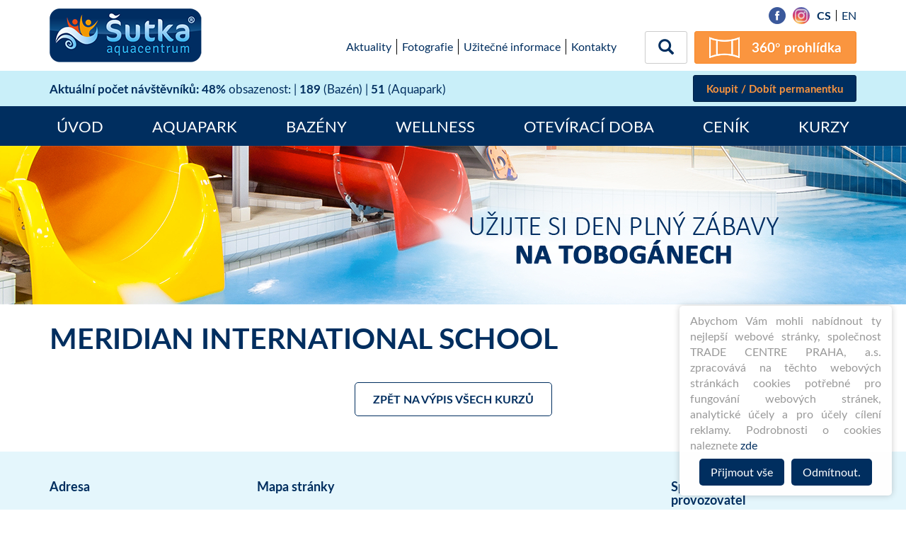

--- FILE ---
content_type: text/html; charset=utf-8
request_url: https://www.sutka.eu/kurz/meridian-international-school
body_size: 4776
content:
<!DOCTYPE html>
<html xmlns:og="https://ogp.me/ns#" xmlns:fb="https://www.facebook.com/2008/fbml">
<head>
	<meta charset="UTF-8">
	<meta http-equiv="X-UA-Compatible" content="IE=edge">
	<meta name="description" content="">
	<meta name="keywords" content="">
	<meta name="format-detection" content="telephone=no">
	<meta name="viewport" content="width=device-width, initial-scale=1, maximum-scale=1, user-scalable=no">

	<title>Meridian International School</title>

	<link rel="shortcut icon" href="/favicon.ico">

	<link rel="stylesheet" type="text/css" media="all" href="/css/fonts/font.css">

	<link rel="stylesheet" type="text/css" media="all" href="/css/style.css?2018-05-22-07-50">
	<link rel="stylesheet" media="print" href="/css/print.css">

	<script src="https://ajax.googleapis.com/ajax/libs/jquery/1.12.4/jquery.min.js"></script>
	
    <!-- Google Tag Manager -->
    <script>(function(w,d,s,l,i){ w[l]=w[l]||[];w[l].push({'gtm.start':
    new Date().getTime(),event:'gtm.js'});var f=d.getElementsByTagName(s)[0],
    j=d.createElement(s),dl=l!='dataLayer'?'&l='+l:'';j.async=true;j.src=
    'https://www.googletagmanager.com/gtm.js?id='+i+dl;f.parentNode.insertBefore(j,f);
    })(window,document,'script','dataLayer','GTM-TSP4FQ59');</script>
    <!-- End Google Tag Manager -->
<style>
        /* Modal Background */
        .modal {
            display: none; 
            position: fixed; 
            z-index: 1; 
            padding-top: 25%; 
            left: 0;
            top: 0;
            width: 100%; 
            height: 100%; 
            overflow: auto; 
            background-color: rgb(0,0,0); 
            background-color: rgba(0,0,0,0.8); 
        }

        /* Modal Content */
        .modal-content {
            background-color: #fefefe;
            margin: auto;
            padding: 20px;
            border: 1px solid #888;
            width: 80%;
			  text-align: center;
        }

        /* Close Button */
        .close {
            color: #6a0202;
            float: right;
            font-size: 28px;
            font-weight: bold;
        }

        .close:hover,
        .close:focus {
            color: #000;
            text-decoration: none;
            cursor: pointer;
        }
    </style>
	</head>

<body>

<!-- Google Tag Manager (noscript) -->
<noscript><iframe src="https://www.googletagmanager.com/ns.html?id=GTM-TSP4FQ59"
height="0" width="0" style="display:none;visibility:hidden"></iframe></noscript>
<!-- End Google Tag Manager (noscript) -->


<!-- Modal -->



<div class="search">
	<button type="button" class="search__close"><span class="glyphicon glyphicon-remove"></span></button>
	<div class="search__box">
		<form class="form form-horizontal search__form" method="get" action="/search/">
			<div class="input-group">
				<input type="text" class="form-control search__input" name="expression" placeholder="Vyhledávání" id="search-input">
				<span class="input-group-btn">
						<input class="btn btn-primary search__submit" type="submit" value="Hledat">
      				</span>
			</div>
		</form>
	</div>
</div>

<div id="wrapper" class="">
	<header id="header">
		<div class="header-upper">
			<div class="container">
				<div class="row row-condensed">
					<div class="col-xs-6 col-md-3 col-sm-4">
						<div class="logo" itemscope itemtype="https://schema.org/Organization">
							<a class="logo__link" href="/" title="Přejít na domovskou stránku" rel="home" itemprop="url">
								<img class="logo__image" src="/img/logo.png" alt="logo" itemprop="logo">
							</a>
						</div>
					</div>
					<div class="col-xs-6 col-md-9 col-sm-8">
						<div class="languages">
							<div class="languages__items">
								<a href="https://www.facebook.com/AquacentrumSutka/" target="_blank" class="fb">
									<img src="/img/icon_fb.png" width="24" height="24">
								</a>
								<a href="https://www.instagram.com/aquacentrumsutka/" target="_blank" class="fb" style="line-height: 1;overflow: hidden; border-radius: 50%;">
									<img src="/img/insta_logo.png" width="24" height="24">
								</a>
											<span class="languages__item languages__item--active">cs</span>
											<a class="languages__item" href="/en/partner/detail/50?do=setLocale">en</a>
							</div>
						</div>
						<div class="second-line">
							<div class="top-menu hidden-xs hidden-sm">

<ul class="nav navbar-nav">
        <li class="first odd page-7 menu-12">

    <a href=" /aktuality ">Aktuality</a>
        </li>
        <li class="even page-51 menu-61">
    <a href=" /fotografie ">
        Fotografie
    </a>
<ul class="dropdown-menu">
		<li class="first last odd page-56 menu-66">
    <a href=" /videogalerie ">
        Videogalerie
    </a>
		</li>
</ul>
        </li>
        <li class="odd page-10 menu-15">
    <a href=" /uzitecne-informace ">
        Užitečné informace
    </a>
<ul class="dropdown-menu">
		<li class="first odd page-43 menu-53">
    <a href=" /navstevni-rady ">
        Návštěvní řády
    </a>
		</li>
		<li class="even page-72 menu-83">
    <a href=" /provozni-rad-placeneho-parkoviste-plaveckeho-arealu-aquacentra-sutka ">
        Provozní řád placeného parkoviště
    </a>
		</li>
		<li class="odd page-60 menu-71">
    <a href=" /informace-o-zpracovani-osobnich-udaju ">
        Informace o zpracování osobních údajů
    </a>
		</li>
		<li class="even page-34 menu-39">
    <a href=" /volna-mista ">
        Volná místa
    </a>
		</li>
		<li class="odd page-35 menu-40">
    <a href=" /teplota-vody ">
        Teplota vody
    </a>
		</li>
		<li class="last even page-36 menu-41">
    <a href=" /orientacni-plan ">
        Orientační plán
    </a>
		</li>
</ul>
        </li>
        <li class="last even page-18 menu-23">

    <a href=" /kontakty ">Kontakty</a>
        </li>
</ul>



							</div>
							<button class="btn search-toggle hidden-xs">
								<span class="glyphicon glyphicon-search"></span>
							</button>
							<a class="tour-button hidden-xs" href="/virtualni-prohlidka">360° prohlídka</a>
						</div>
					</div>
				</div>
			</div>
		</div>
		<div class="header-middle">
			<div class="container">
				<div class="row">
					<div class="col-sm-7">
						<div class="header-info">
							<strong>Aktuální počet návštěvníků:</strong><br class="visible-xs">
							<strong>48%</strong> obsazenost: |
							<strong>189</strong> (Bazén) |
							<strong>51</strong> (Aquapark)
						</div>
					</div>
					<div class="col-sm-5">
						<div class="prepay-button">
							<a class="btn btn-primary" href="/ticket/">Koupit / Dobít permanentku</a>
						</div>
					</div>
				</div>
			</div>
		</div>
		<div class="header-lower">
			<div class="container">
				<div class="row">
					<div class="col-md-12">
						<nav class="navbar navbar-default navigation">
							<div class="navbar-header">
								<button type="button" class="navbar-toggle collapsed" data-toggle="collapse" data-target=".navigation__collapse" aria-expanded="false">
									<span class="sr-only">Toggle navigation</span>
									<span class="icon-bar"></span>
									<span class="icon-bar"></span>
									<span class="icon-bar"></span>
								</button>
								<a class="navbar-brand visible-xs" data-toggle="collapse" data-target=".navigation__collapse">Menu</a>
							</div>
							<div class="collapse navbar-collapse navigation__collapse">

<ul class="nav navbar-nav">
        <li class="first odd page-1 menu-2">

    <a href=" / ">Úvod</a>
        </li>
        <li class="even page-41 menu-50">

    <a href=" /aquapark/ ">Aquapark</a>
        </li>
        <li class="odd page-25 menu-30">

    <a href=" /bazeny ">Bazény</a>
<ul class="dropdown-menu">
		<li class="first odd page-47 menu-57">

    <a href=" /50m-plavecky-bazen ">50m bazén</a>
		</li>
		<li class="even page-49 menu-59">

    <a href=" /vyukovy-bazen ">Výukový bazén</a>
		</li>
		<li class="odd page-48 menu-58">

    <a href=" /relaxacni-bazen ">Relaxační bazén</a>
		</li>
		<li class="last even page-3 menu-6">

    <a href=" /obsazenost-bazenu ">Obsazenost bazénu</a>
		</li>
</ul>
        </li>
        <li class="even page-14 menu-19">
    <a href=" /wellness ">
        Wellness
    </a>
        </li>
        <li class="odd page-40 menu-49">

    <a href=" /oteviraci-doba ">Otevírací doba</a>
        </li>
        <li class="even page-65 menu-76">

    <a href=" /pricelist-new/ ">Ceník</a>
<ul class="dropdown-menu">
		<li class="first last odd page-70 menu-81">
    <a href=" /placene-parkoviste-aquacentra-sutka ">
        Placené parkoviště
    </a>
		</li>
</ul>
        </li>
        <li class="last odd page-27 menu-32">

    <a href=" /kurzy ">Kurzy</a>
        </li>
</ul>



								<div class="visible-xs">

<ul class="nav navbar-nav">
        <li class="first odd page-7 menu-12">

    <a href=" /aktuality ">Aktuality</a>
        </li>
        <li class="even page-51 menu-61">
    <a href=" /fotografie ">
        Fotografie
    </a>
<ul class="dropdown-menu">
		<li class="first last odd page-56 menu-66">
    <a href=" /videogalerie ">
        Videogalerie
    </a>
		</li>
</ul>
        </li>
        <li class="odd page-10 menu-15">
    <a href=" /uzitecne-informace ">
        Užitečné informace
    </a>
<ul class="dropdown-menu">
		<li class="first odd page-43 menu-53">
    <a href=" /navstevni-rady ">
        Návštěvní řády
    </a>
		</li>
		<li class="even page-72 menu-83">
    <a href=" /provozni-rad-placeneho-parkoviste-plaveckeho-arealu-aquacentra-sutka ">
        Provozní řád placeného parkoviště
    </a>
		</li>
		<li class="odd page-60 menu-71">
    <a href=" /informace-o-zpracovani-osobnich-udaju ">
        Informace o zpracování osobních údajů
    </a>
		</li>
		<li class="even page-34 menu-39">
    <a href=" /volna-mista ">
        Volná místa
    </a>
		</li>
		<li class="odd page-35 menu-40">
    <a href=" /teplota-vody ">
        Teplota vody
    </a>
		</li>
		<li class="last even page-36 menu-41">
    <a href=" /orientacni-plan ">
        Orientační plán
    </a>
		</li>
</ul>
        </li>
        <li class="last even page-18 menu-23">

    <a href=" /kontakty ">Kontakty</a>
        </li>
</ul>



								</div>
							</div>
						</nav>
					</div>
				</div>
			</div>
		</div>
	</header>

	<div class="content-pre" style="background-image:url(/img/header_bg.jpg)"></div>

	<div id="content">
		<div class="container">
			<div id="content-inner">

<div>
	<h1>Meridian International School</h1>

	

	<div class="news__more">
		<a href="/kurzy">Zpět na výpis všech kurzů</a>
	</div>

</div>
			</div>
		</div>
	</div>

	
	<footer id="footer">
		<div class="container">
			<div class="row">
				<div class="col-sm-3">
					<h5>Adresa</h5>
					<p>
						<strong>AQUACENTRUM ŠUTKA</strong><br>
						Čimická 848/41<br>
						182 00 Praha 8<br>
						GPS: 50.127323, 14.433009<br>
						telefon: 266 610 711<br>
						e-mail: info@sutka.eu
					</p>
				</div>
				<div class="col-sm-6">
					<h5>Mapa stránky</h5>
					<div class="row">
						<div class="col-sm-6">

<ul class="nav navbar-nav">
        <li class="first odd page-25 menu-67">
    <a href=" /course/list " >Bazény</a>
        </li>
        <li class="even page-14 menu-44">
    <a href=" /wellness ">
        Wellness
    </a>
        </li>
        <li class="odd menu-45">
    <a href=" /opening/ " >Otevírací doba</a>
        </li>
        <li class="even page-37 menu-46">

    <a href=" /permanentka ">Permanentka</a>
        </li>
        <li class="last odd page-41 menu-51">
    <a href=" /aquapark/ " >Aquapark</a>
        </li>
</ul>



						</div>
						<div class="col-sm-6">

<ul class="nav navbar-nav">
        <li class="first odd page-45 menu-55">
    <a href=" /aquacentrum-sutka ">
        O Šutce
    </a>
        </li>
        <li class="even page-23 menu-28">
    <a href=" /historie ">
        Historie
    </a>
        </li>
        <li class="odd page-22 menu-27">
    <a href=" /podporujeme ">
        Podporujeme
    </a>
        </li>
        <li class="last even page-26 menu-31">
    <a href=" /virtualni-prohlidka ">
        Virtuální prohlídka
    </a>
        </li>
</ul>



							<a href="http://www.kudyznudy.cz/?utm_source=kzn&utm_medium=partneri_kzn&utm_campaign=banner" target="_blank">
								<img src="/img/logo_kudyznudy.gif">
							</a>
						</div>
					</div>
				</div>
				<div class="col-sm-3">
					<h5>Správce areálu a generální provozovatel</h5>
					<a href="http://www.tcp-as.cz/" target="_blank"><img src="/img/icon_tcp.png"></a><br>
					<a href="http://www.praha.eu/" target="_blank"><img src="/img/icon_praha.png"></a>
				</div>
			</div>
			<div class="newsletter">
				<h3>Chodíte k nám pravidelně? Chcete jako první vědět o plánovaných odstávkách nebo chystaných akcích?</h3>
<form action="/kurz/meridian-international-school" method="post" id="frm-newsletter-form">
	<input type="email" name="email" placeholder="E-mail" id="frm-newsletter-form-email" required data-nette-rules='[{"op":":filled","msg":"Vyplňte prosím Váš e-mail."},{"op":":email","msg":"Zkontrolujte prosím, jestli jste zadali správný e-mail."}]' class="form-control newsletter__input">
	<div class="dropup newsletter__dropdown">
		<button class="btn btn-primary dropdown-toggle" type="button" data-toggle="dropdown">
			Kategorie aktualit
			<span class="caret"></span>
		</button>
		<ul class="dropdown-menu dropdown-menu-top">
				<li><input type="checkbox" name="type[]" id="frm-newsletter-form-type-195" data-nette-rules='[{"op":":filled","msg":"Prosím vyplňte kategorii, která Vás zajímá"}]' value="195"><label for="frm-newsletter-form-type-195">Omezení provozu</label></li>
				<li><input type="checkbox" name="type[]" id="frm-newsletter-form-type-196" data-nette-rules='[{"op":":filled","msg":"Prosím vyplňte kategorii, která Vás zajímá"}]' value="196"><label for="frm-newsletter-form-type-196">Obecné info</label></li>
				<li><input type="checkbox" name="type[]" id="frm-newsletter-form-type-197" data-nette-rules='[{"op":":filled","msg":"Prosím vyplňte kategorii, která Vás zajímá"}]' value="197"><label for="frm-newsletter-form-type-197">Zábavné akce</label></li>
		</ul>
	</div>
	<br>
	<div class="checkbox newsletter__conditions">
		<label>
			<input type="checkbox" name="agree" id="frm-newsletter-form-agree"> Souhlasím se zpracováním osobních údajů za účelem rozesílání newsletterů - více info <a target="_blank" href="/podminky-pro-uzivatele-newsletter">zde</a>
		</label>
	</div>
	<br>
	<button type="submit" name="send" class="btn btn-primary newsletter__btn" value="Odeslat">Odeslat</button>
<input type="hidden" name="_do" value="newsletter-form-submit"><!--[if IE]><input type=IEbug disabled style="display:none"><![endif]-->
</form>

			</div>
		</div>
	</footer>
</div>

<!--[if lt IE 9]>
<script src="/js/html5shiv.js"></script>
<script src="/js/respond.js"></script>
<![endif]-->
<script>
	window.cookieconsent_options = {
		message: "Abychom Vám mohli nabídnout ty nejlepší webové stránky, společnost TRADE CENTRE PRAHA, a.s. zpracovává na těchto webových stránkách cookies potřebné pro fungování webových stránek, analytické účely a pro účely cílení reklamy. Podrobnosti o cookies naleznete",
		learnMore: "zde",
		dismiss: "Přijmout vše",
		refuse: "Odmítnout.",
		theme: false, 
		link: "\/cookies\/"
	};
</script>
<script>
    // Get the modal
var modal = document.getElementById("myModal");

// Get the <span> element that closes the modal
var span = document.getElementsByClassName("close")[0];

// When the page loads, open the modal 
window.onload = function() {
  modal.style.display = "block";
}

// When the user clicks on <span> (x), close the modal
span.onclick = function() {
  modal.style.display = "none";
}

// When the user clicks anywhere outside of the modal, close it
window.onclick = function(event) {
  if (event.target == modal) {
    modal.style.display = "none";
  }
}

    </script>

<script src="/js/script.js"></script>


<div id="snippet--flashMessages"><script type="text/javascript">
	$(function(){
	});
</script>
</div>


</body>
</html>
